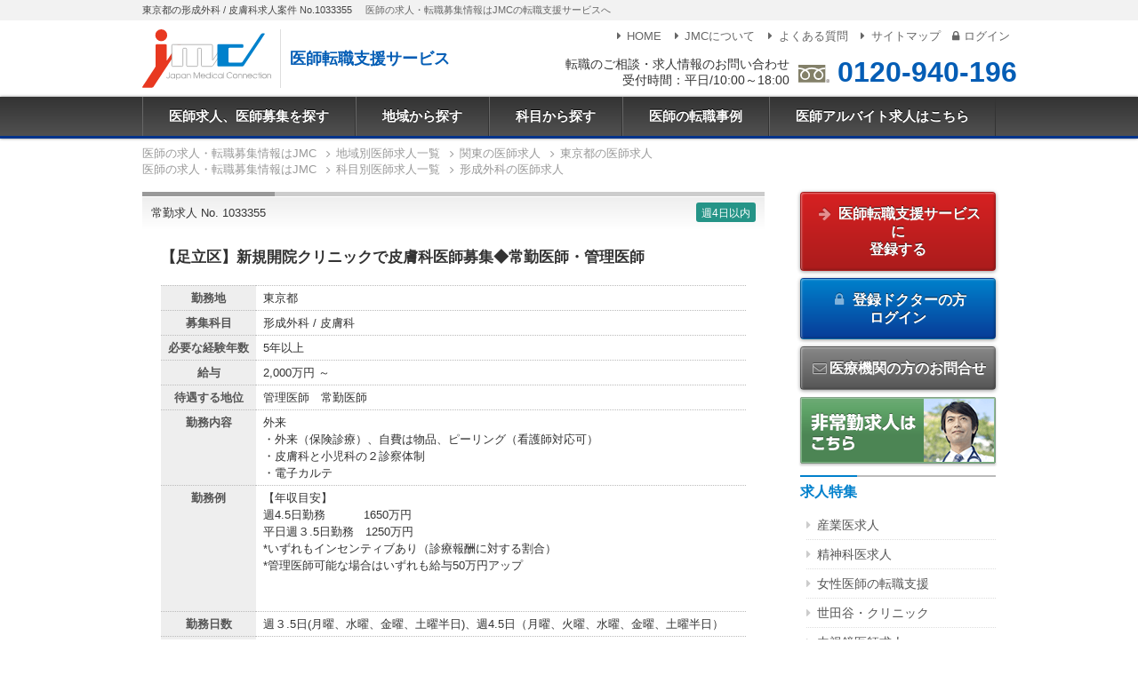

--- FILE ---
content_type: text/html; charset=UTF-8
request_url: https://dr-ar-navi.jp/job/id:1033355
body_size: 51822
content:
<!doctype html>
<html lang="ja">

<head prefix="og: http://ogp.me/ns# fb: http://ogp.me/ns/fb# article: http://ogp.me/ns/article#">
  <meta charset="utf-8">
  <meta name="viewport" content="width=device-width,initial-scale=1.0">
  <title>【足立区】新規開院クリニックで皮膚科医師募集◆常勤医師・管理医師 医師求人・募集No.1033355｜医師求人・転職・募集ならJMC</title>
  <meta name="description" content="求人募集案件詳細。【足立区】新規開院クリニックで皮膚科医師募集◆常勤医師・管理医師|1033355|外来・外来(保険診療)、自費は物品、ピーリング(看護師対応可)・皮膚科と小児科の2診察体制・電子カルテ">
  <meta property="og:locale" content="ja_JP">
  <meta property="og:title" content="【足立区】新規開院クリニックで皮膚科医師募集◆常勤医師・管理医師 医師求人・募集No.1033355｜医師求人・転職・募集ならJMC">
  <meta property="og:description" content="求人募集案件詳細。【足立区】新規開院クリニックで皮膚科医師募集◆常勤医師・管理医師|1033355|外来・外来(保険診療)、自費は物品、ピーリング(看護師対応可)・皮膚科と小児科の2診察体制・電子カルテ">
  <meta property="og:type" content="article">
  <meta property="og:url" content="https://dr-ar-navi.jp/job/id:1033355">
  <meta property="og:image" content="https://dr-ar-navi.jp/img/ogp.png">
  <meta property="og:site_name" content="医師求人、医師募集のJMC 医師転職支援サービス">
  <link rel="stylesheet" href="/css/style.css?240920">
  <script>
    window.dataLayer = window.dataLayer || [];
    
      dataLayer.push({
      
      'PageType': 'Productpage',
      'HashedEmail': '',
      'ProductID': '1033355',
      'job_id': '1033355',
      'job_pagetype': 'offerdetail',
      'job_totalvalue': '',
      'job_locid': ''
      
      })
    
  </script>
  <script src="/js/jquery.min.js"></script>
<script src="/js/common.js"></script>
<script src="/js/gtag.js"></script></head>

<body>
  <noscript><iframe src="https://www.googletagmanager.com/ns.html?id=GTM-KTHNLJ" height="0" width="0" style="display:none;visibility:hidden"></iframe></noscript>
<script>
  
    (function(d,u){var b=d.getElementsByTagName("script")[0],j=d.createElement("script");j.async=true;j.src=u;b.parentNode.insertBefore(j,b);})(document,"//img.ak.impact-ad.jp/ut/90bc0f5e42b09d72_4412.js");
  
</script>
<noscript><iframe src="//nspt.unitag.jp/90bc0f5e42b09d72_4412.php" width="0" height="0" frameborder="0"></iframe></noscript>
  <div class="l-root">
    <div class="c-tagline">
      <div class="l-inner">
        <h1 class="c-tagline__header">東京都の形成外科 / 皮膚科求人案件 No.1033355</h1>
        <p class="c-tagline__txt">医師の求人・転職募集情報はJMCの転職支援サービスへ</p>
      </div>
    </div>

    <header class="p-header">
  <div class="l-inner">
    <div class="p-header__logo">
      <a href="/" class="p-header__logo-img">
        <img src="/img/shared/logo.svg" alt="JMC - Japan Medical Connection">
      </a>
      <span class="p-header__logo-txt">医師転職支援サービス</span>
    </div>

    <div class="p-header__tel">
      <div class="p-header__tel-txt">
        転職のご相談・求人情報のお問い合わせ<br>受付時間：平日/10:00～18:00
      </div>
      <div class="p-header__tel-num">
        <img src="/img/shared/freedial.svg" alt="freedial">
        <a href="tel:0120-940-196">0120-940-196</a>
      </div>
    </div>

    <nav class="p-header__submenu">
      <ul class="c-submenu">
        <li class="c-submenu__item"><a href="/"><i class="i-right-dir"></i>HOME</a></li>
        <li class="c-submenu__item"><a href="/pages/corporate"><i class="i-right-dir"></i>JMCについて</a></li>
        <li class="c-submenu__item"><a href="/pages/faq"><i class="i-right-dir"></i>よくある質問</a></li>
        <li class="c-submenu__item"><a href="/pages/sitemap"><i class="i-right-dir"></i>サイトマップ</a></li>
                <li class="c-submenu__item"><a href="/login?fwdURL=__job__id:1033355"><i class="i-lock"></i>ログイン</a></li>
              </ul>
    </nav>
  </div>

  <div class="p-header__trigger c-trigger js-trigger" aria-hidden="true">
    <div>
      <span></span>
      <span></span>
      <span></span>
    </div>
    <div class="c-trigger__txt">MENU</div>
  </div>

</header>    <nav class="p-menu js-mainmenu">

  <ul class="p-menu__list">
    <li class="p-menu__item"><a href="/">医師求人、医師募集を探す</a></li>
    <li class="p-menu__item js-menu"><a href="/list/area/">地域から探す</a>

      <div class="p-menu__panel js-panel">
        <div class="c-panel">
          <div class="grid-noBottom">

            <dl class="col c-panel__list">
              <dt><a href="/list/area:tokyo/">東京都</a></dt>
              <dd><a href="/list/area:chiyoda/">千代田区</a></dd>
              <dd><a href="/list/area:chuo/">中央区</a></dd>
              <dd><a href="/list/area:minato/">港区</a></dd>
              <dd><a href="/list/area:shinjuku/">新宿区</a></dd>
              <dd><a href="/list/area:shibuya/">渋谷区</a></dd>
              <dd><a href="/list/area:shinagawa/">品川区</a></dd>
              <dd><a href="/list/area:meguro/">目黒区</a></dd>
              <dd><a href="/list/area:ota/">大田区</a></dd>
              <dd><a href="/list/area:setagaya/">世田谷区</a></dd>
              <dd><a href="/list/area:nakano/">中野区</a></dd>
              <dd><a href="/list/area:suginami/">杉並区</a></dd>
              <dd><a href="/list/area:bunkyo/">文京区</a></dd>
              <dd><a href="/list/area:taito/">台東区</a></dd>
              <dd><a href="/list/area:toshima/">豊島区</a></dd>
              <dd><a href="/list/area:kita/">北区</a></dd>
              <dd><a href="/list/area:itabashi/">板橋区</a></dd>
              <dd><a href="/list/area:nerima/">練馬区</a></dd>
              <dd><a href="/list/area:sumidajoto/">墨田区</a></dd>
              <dd><a href="/list/area:koto/">江東区</a></dd>
              <dd><a href="/list/area:arakawa/">荒川区</a></dd>
              <dd><a href="/list/area:adachi/">足立区</a></dd>
              <dd><a href="/list/area:katsushika/">葛飾区</a></dd>
              <dd><a href="/list/area:edogawa/">江戸川区</a></dd>
              <dt><a href="/list/area:kanto/">関東</a></dt>
              <dd><a href="/list/area:kanagawa/">神奈川県</a></dd>
              <dd><a href="/list/area:yokohama/">横浜</a></dd>
              <dd><a href="/list/area:saitama/">埼玉県</a></dd>
              <dd><a href="/list/area:chiba/">千葉県</a></dd>
              <dd><a href="/list/area:ibaraki/">茨城県</a></dd>
              <dd><a href="/list/area:tochigi/">栃木県</a></dd>
              <dd><a href="/list/area:gunma/">群馬県</a></dd>
            </dl>

            <dl class="col c-panel__list">
              <dt><a href="/list/area:kansai/">関西</a></dt>
              <dd><a href="/list/area:osaka/">大阪府</a></dd>
              <dd><a href="/list/area:hyogo/">兵庫県</a></dd>
              <dd><a href="/list/area:kobe/">神戸</a></dd>
              <dd><a href="/list/area:kyoto/">京都府</a></dd>
              <dd><a href="/list/area:nara/">奈良県</a></dd>
              <dd><a href="/list/area:shiga/">滋賀県</a></dd>
              <dd><a href="/list/area:wakayama/">和歌山県</a></dd>
              <dt><a href="/list/area:tokai/">東海</a></dt>
              <dd><a href="/list/area:aichi/">愛知県</a></dd>
              <dd><a href="/list/area:nagoya/">名古屋</a></dd>
              <dd><a href="/list/area:gifu/">岐阜県</a></dd>
              <dd><a href="/list/area:mie/">三重県</a></dd>
              <dd><a href="/list/area:shizuoka">静岡県</a></dd>
              <dt><a href="/list/area:kyushu/">九州</a></dt>
              <dd><a href="/list/area:fukuoka/">福岡県</a></dd>
              <dd><a href="/list/area:saga/">佐賀県</a></dd>
              <dd><a href="/list/area:nagasaki/">長崎県</a></dd>
              <dd><a href="/list/area:kumamoto/">熊本県</a></dd>
              <dd><a href="/list/area:oita/">大分県</a></dd>
              <dd><a href="/list/area:miyazaki/">宮崎県</a></dd>
              <dd><a href="/list/area:kagoshima/">鹿児島県</a></dd>
            </dl>

            <dl class="col c-panel__list">
              <dt><a href="/list/area:hokkaido/">北海道</a></dt>
              <dd><a href="/list/area:sapporo/">札幌</a></dd>
              <dd><a href="/list/area:douou/">道央(札幌以外)</a></dd>
              <dd><a href="/list/area:douhoku/">道北</a></dd>
              <dd><a href="/list/area:doutou/">道東</a></dd>
              <dd><a href="/list/area:dounan/">道南</a></dd>
              <dt><a href="/list/area:tohoku/">東北</a></dt>
              <dd><a href="/list/area:aomori/">青森県</a></dd>
              <dd><a href="/list/area:iwate/">岩手県</a></dd>
              <dd><a href="/list/area:miyagi/">宮城県</a></dd>
              <dd><a href="/list/area:akita/">秋田県</a></dd>
              <dd><a href="/list/area:yamagata/">山形県</a></dd>
              <dd><a href="/list/area:fukushima/">福島県</a></dd>
              <dt><a href="/list/area:koshinetsu/">甲信越</a></dt>
              <dd><a href="/list/area:nagano/">長野県</a></dd>
              <dd><a href="/list/area:niigata/">新潟県</a></dd>
              <dd><a href="/list/area:yamanashi/">山梨県</a></dd>
              <dt><a href="/list/area:hokuriku/">北陸</a></dt>
              <dd><a href="/list/area:fukui/">福井県</a></dd>
              <dd><a href="/list/area:ishikawa/">石川県</a></dd>
              <dd><a href="/list/area:toyama/">富山県</a></dd>
            </dl>

            <dl class="col c-panel__list">
              <dt><a href="/list/area:chugoku/">中国</a></dt>
              <dd><a href="/list/area:okayama/">岡山県</a></dd>
              <dd><a href="/list/area:hiroshima/">広島県</a></dd>
              <dd><a href="/list/area:tottori/">鳥取県</a></dd>
              <dd><a href="/list/area:shimane/">島根県</a></dd>
              <dd><a href="/list/area:yamaguchi/">山口県</a></dd>
              <dt><a href="/list/area:shikoku/">四国</a></dt>
              <dd><a href="/list/area:tokushima/">徳島県</a></dd>
              <dd><a href="/list/area:kagawa/">香川県</a></dd>
              <dd><a href="/list/area:ehime/">愛媛県</a></dd>
              <dd><a href="/list/area:kochi/">高知県</a></dd>
              <dt><a href="/list/area:okinawa/">沖縄</a></dt>
            </dl>

          </div>
        </div>

      </div>

    </li>
    <li class="p-menu__item js-menu"><a href="/list/kamoku/">科目から探す</a>

      <div class="p-menu__panel js-panel">
        <div class="c-panel">
          <div class="grid-noBottom">
            <dl class="col c-panel__list">
              <dt><a href="/list/kamoku:100/">内科系</a></dt>
              <dd><a href="/list/kamoku:101/">一般内科</a></dd>
              <dd><a href="/list/kamoku:104/">消化器内科</a></dd>
              <dd><a href="/list/kamoku:102/">循環器内科</a></dd>
              <dd><a href="/list/kamoku:103/">呼吸器内科</a></dd>
              <dd><a href="/list/kamoku:109/">血液内科</a></dd>
              <dd><a href="/list/kamoku:105/">神経内科</a></dd>
              <dd><a href="/list/kamoku:106/">腎臓内科</a></dd>
              <dd><a href="/list/kamoku:108/">内分泌・糖尿病・代謝内科</a></dd>
              <dd><a href="/list/kamoku:110/">老人内科</a></dd>
              <dd><a href="/list/kamoku:111/">リウマチ・膠原病内科</a></dd>
              <dd><a href="/list/kamoku:107/">心療内科</a></dd>
            </dl>

            <dl class="col c-panel__list">
              <dt><a href="/list/kamoku:200/">外科系</a></dt>
              <dd><a href="/list/kamoku:201/">一般外科</a></dd>
              <dd><a href="/list/kamoku:204/">消化器外科</a></dd>
              <dd><a href="/list/kamoku:202/">心臓血管外科</a></dd>
              <dd><a href="/list/kamoku:210/">呼吸器外科</a></dd>
              <dd><a href="/list/kamoku:203/">脳神経外科</a></dd>
              <dd><a href="/list/kamoku:206/">整形外科</a></dd>
              <dd><a href="/list/kamoku:302/">産婦人科</a></dd>
              <dd><a href="/list/kamoku:303/">婦人科</a></dd>
              <dd><a href="/list/kamoku:208/">形成外科</a></dd>
              <dd><a href="/list/kamoku:205/">乳腺外科</a></dd>
              <dd><a href="/list/kamoku:307/">泌尿器科</a></dd>
              <dd><a href="/list/kamoku:209/">美容外科</a></dd>
            </dl>

            <dl class="col c-panel__list">
              <dt>その他</dt>
              <dd><a href="/list/kamoku:316/">救急科</a></dd>
              <dd><a href="/list/kamoku:301/">小児科</a></dd>
              <dd><a href="/list/kamoku:304/">眼科</a></dd>
              <dd><a href="/list/kamoku:305/">皮膚科</a></dd>
              <dd><a href="/list/kamoku:306/">耳鼻咽喉科</a></dd>
              <dd><a href="/list/kamoku:308/">透析科</a></dd>
              <dd><a href="/list/kamoku:207/">リハビリテーション科</a></dd>
              <dd><a href="/list/kamoku:310/">麻酔科</a></dd>
              <dd><a href="/list/kamoku:311/">放射線科</a></dd>
              <dd><a href="/list/kamoku:309/">精神科</a></dd>
              <dd><a href="/list/kamoku:312/">健診・人間ドック</a></dd>
              <dd><a href="/list/kamoku:313/">訪問診療</a></dd>
              <dd><a href="/list/kamoku:314/">産業医</a></dd>
              <dd><a href="/list/kamoku:317/">病理科</a></dd>
              <dd><a href="/list/kamoku:318/">美容皮膚科</a></dd>
              <dd><a href="/list/kamoku:319/">緩和ケア科</a></dd>
              <dd><a href="/list/kamoku:320/">総合診療科</a></dd>
              <dd><a href="/list/kamoku:321/">その他</a></dd>
            </dl>
          </div>
        </div>
      </div>
    </li>
    <li class="p-menu__item"><a href="/pages/consultant">医師の転職事例</a></li>
    <li class="p-menu__item"><a href="https://mconnection.jp">医師アルバイト求人はこちら</a></li>
  </ul>
</nav>

<!-- スマホメニュー -->
<nav class="p-menu-sp js-menu-sp">
  <ul class="p-menu-sp__list">
    <li class="p-menu-sp__item"><a href="/">HOME</a></li>
    <li class="p-menu-sp__item"><a href="/list/area/">地域から探す</a></li>
    <li class="p-menu-sp__item"><a href="/list/kamoku/">科目から探す</a></li>
    <li class="p-menu-sp__item"><a href="/pages/consultant">医師の転職事例</a></li>
    <li class="p-menu-sp__item"><a href="/pages/corporate">JMCについて</a></li>
    <li class="p-menu-sp__item"><a href="/pages/faq">よくある質問</a></li>
    <li class="p-menu-sp__item"><a href="/pages/sitemap">サイトマップ</a></li>
        <li class="p-menu-sp__item"><a href="/register">医師転職支援サービスに登録する</a></li>
    <li class="p-menu-sp__item"><a href="/login?fwdURL=__job__id:1033355"><i class="i-lock"></i>ログイン</a></li>
        <li class="p-menu-sp__item"><a href="https://mconnection.jp">医師アルバイト求人はこちら</a></li>
  </ul>

  <ul class="c-submenu-sp">
  </ul>

</nav>
        <div class="l-breadcrumb">
  <nav>

            
    <ol class="c-breadcrumb" itemscope itemtype="https://schema.org/BreadcrumbList">
      <li itemprop="itemListElement" itemscope itemtype="https://schema.org/ListItem">
        <a itemprop="item" href="https://dr-ar-navi.jp/">
          <span itemprop="name">医師の求人・転職募集情報はJMC</span>
        </a>
        <meta itemprop="position" content="1">
      </li>
      <li itemprop="itemListElement" itemscope itemtype="https://schema.org/ListItem">
        <a itemprop="item" href="https://dr-ar-navi.jp/list/area/">
          <span itemprop="name">地域別医師求人一覧</span>
        </a>
        <meta itemprop="position" content="2">
      </li>
            <li itemprop="itemListElement" itemscope itemtype="https://schema.org/ListItem">
        <a itemprop="item" href="https://dr-ar-navi.jp/list/area:kanto/">
          <span itemprop="name">関東の医師求人</span>
        </a>
        <meta itemprop="position" content="3">
      </li>
                  <li itemprop="itemListElement" itemscope itemtype="https://schema.org/ListItem">
        <a itemprop="item" href="https://dr-ar-navi.jp/list/area:tokyo/">
          <span itemprop="name">東京都の医師求人</span>
        </a>
        <meta itemprop="position" content="4">
      </li>
          </ol>


             <ol class="c-breadcrumb" itemscope itemtype="https://schema.org/BreadcrumbList">
      <li itemprop="itemListElement" itemscope itemtype="https://schema.org/ListItem">
        <a itemprop="item" href="https://dr-ar-navi.jp/">
          <span itemprop="name">医師の求人・転職募集情報はJMC</span>
        </a>
        <meta itemprop="position" content="1">
      </li>
      <li itemprop="itemListElement" itemscope itemtype="https://schema.org/ListItem">
        <a itemprop="item" href="https://dr-ar-navi.jp/list/kamoku/">
          <span itemprop="name">科目別医師求人一覧</span>
        </a>
        <meta itemprop="position" content="2">
      </li>
      <li itemprop="itemListElement" itemscope itemtype="https://schema.org/ListItem">
        <a itemprop="item" href="https://dr-ar-navi.jp/list/kamoku:208/">
          <span itemprop="name">形成外科の医師求人</span>
        </a>
        <meta itemprop="position" content="3">
      </li>
      </ol>
                            </nav>
</div>
    <div class="l-main l-inner">

      <article class="l-article">

                  
          
          <section class="result-item">

            <section class="result-item__header">
              <div class="result-item__header-no ">
                常勤求人 No. 1033355
              </div>

              <div class="result-item__jobicon">
                <ul class="c-jobicon">
                                                                                                            <li class="c-jobicon__item c-jobicon__item--68">週4日以内</li>                </ul>
              </div>
            </section>

                        <h1 class="result-item__catch">
                              【足立区】新規開院クリニックで皮膚科医師募集◆常勤医師・管理医師
                          </h1>

            <table class="resultDetail">

                              <tr>
                  <th>勤務地</th>
                  <td>東京都</td>
                </tr>
              
                                            
                              <tr>
                  <th>募集科目</th>
                  <td>形成外科 / 皮膚科</td>
                </tr>
              
              
                              <tr>
                  <th>必要な経験年数</th>
                  <td>5年以上</td>
                </tr>
              
                              <tr>
                  <th>給与</th>
                  <td>                      2,000万円
                                        ～
                                                          </td>
                </tr>
              
                              <tr>
                  <th>待遇する地位</th>
                  <td>管理医師　常勤医師</td>
                </tr>
              
              
                              <tr>
                  <th>勤務内容</th>
                  <td>外来<br />
・外来（保険診療）、自費は物品、ピーリング（看護師対応可）<br />
・皮膚科と小児科の２診察体制<br />
・電子カルテ
                  </td>
                </tr>
              
                              <tr>
                  <th>勤務例</th>
                  <td>【年収目安】<br />
週4.5日勤務　　　 1650万円 　<br />
平日週３.5日勤務　1250万円 <br />
*いずれもインセンティブあり（診療報酬に対する割合）　<br />
*管理医師可能な場合はいずれも給与50万円アップ<br />
<br />
<br />
</td>
                </tr>
              
                              <tr>
                  <th>勤務日数</th>
                  <td>
                    週３.5日(月曜、水曜、金曜、土曜半日)、週4.5日（月曜、火曜、水曜、金曜、土曜半日）　
                  </td>
                </tr>
              
              
                              <tr>
                  <th>勤務時間</th>
                  <td>
                    午前09:10～12:40(月～土曜)　<br />
午後14:00～18:00（午後は平日のみ）<br />
＊祝日休み
                  </td>
                </tr>
              
              
              
                              <tr>
                  <th>休日・休暇</th>
                  <td>
                    祝日                  </td>
                </tr>
              
              
                              <tr>
                  <th>交通費</th>
                  <td>・公共交通機関の場合　特急代、新幹線代を除く実費支給 　・車の場合　駐車場代、ガソリン代支給（高速代支給なし）</td>
                </tr>
              
              
                              <tr>
                  <th>特記事項</th>
                  <td>就任時期：応相談<br />
電子カルテ</td>
                </tr>
                          </table>

            
            <h2 class="detail-hospital">医療機関情報</h2>

            <table class="resultDetail">

              
                              <tr>
                  <th>所在地</th>
                  <td>
                    <div class="resultDetail__login">
                      <a href="#outline">ログインするとご覧いただけます</a>
                    </div>
                  </td>
                </tr>
              
              
              
                              <tr>
                  <th>主な医療設備</th>
                  <td>顕微鏡、液体窒素、手術機器一式、ダーモスコピー、超音波など</td>
                </tr>
              
              
                          </table>

                        <ul class="c-tag">
                                                <li><a href="/list/area:tokyo/">東京都の医師求人</a></li>
                                                                <li><a href="/list/area:kanto/">関東の医師求人</a></li>
                                                                <li><a href="/list/kamoku:208/">形成外科の医師求人</a></li>
                                  <li><a href="/list/kamoku:305/">皮膚科の医師求人</a></li>
                                                                <li><a href="/list/kodawari:68/">週4日以内の医師求人</a></li>
                                          </ul>

          </section>

          <div class="outline-info" id="outline">

            <div class="outline-info__caution">
              <i class="i-attention-circled"></i>
              上記求人情報は一部のみ表示しております。<br>無料登録をしていただくことで、詳細な情報をご覧いただけます。
            </div>

            
            <div class="outline-tab outline-tab--non-user">

              <h3 class="outline-tab__header outline-tab__header--non-user">未登録の方</h3>
              <div class="outline-tab__content">
                <p class="txt-c">無料登録をしますと、求人の詳細な情報、非公開求人をご覧いただくことができます。</p>
                <div>
                  <a href="/register?jobid=1033355" class="btn-register btn-large">
                    ご登録はこちら（無料）<i class="i-right-open"></i>
                  </a>
                </div>

                <p class="txt-c mt3">また、未登録の方でもお問い合わせが可能です。</p>

                <div class="outline-contact" id="contact">

  <h3 class="outline-contact__subheader">この求人に問い合わせる</h3>

  <script src="/js/garlic.min.js"></script>
  <form method="post" action="/contact/job" id="myForm" data-persist="garlic" data-destroy="false">

    <dl class="c-form__layout">
      <dt>氏名 <span class="c-mark__required">必須</span></dt>
      <dd><input name="name_s" type="text" autocomplete="name" class="sizeM"></dd>
    </dl>

    <dl class="c-form__layout">
      <dt>性別 <span class="c-mark__required">必須</span></dt>
      <dd>
        <input type="hidden" name="sex_s" value="none">
        <span class="radio">
          <label for="sex1"><input type="radio" name="sex_s" id="sex1" value="男性">男性</label>
          <label for="sex2"><input type="radio" name="sex_s" id="sex2" value="女性">女性</label>
        </span>
        <span class="form-error" for="sex_s"></span>
      </dd>
    </dl>

    <dl class="c-form__layout">
      <dt>卒年 <span class="c-mark__required">必須</span></dt>
      <dd>
        <select name="license_Year_s" onchange="wareki('year', 'wareki')" id="year">
          <option selected="selected" value="">
          <option>1940</option>
          <option>1941</option>
          <option>1942</option>
          <option>1943</option>
          <option>1944</option>
          <option>1945</option>
          <option>1946</option>
          <option>1947</option>
          <option>1948</option>
          <option>1949</option>
          <option>1950</option>
          <option>1951</option>
          <option>1952</option>
          <option>1953</option>
          <option>1954</option>
          <option>1955</option>
          <option>1956</option>
          <option>1957</option>
          <option>1958</option>
          <option>1959</option>
          <option>1960</option>
          <option>1961</option>
          <option>1962</option>
          <option>1963</option>
          <option>1964</option>
          <option>1965</option>
          <option>1966</option>
          <option>1967</option>
          <option>1968</option>
          <option>1969</option>
          <option>1970</option>
          <option>1971</option>
          <option>1972</option>
          <option>1973</option>
          <option>1974</option>
          <option>1975</option>
          <option>1976</option>
          <option>1977</option>
          <option>1978</option>
          <option>1979</option>
          <option>1980</option>
          <option>1981</option>
          <option>1982</option>
          <option>1983</option>
          <option>1984</option>
          <option>1985</option>
          <option>1986</option>
          <option>1987</option>
          <option>1988</option>
          <option>1989</option>
          <option>1990</option>
          <option>1991</option>
          <option>1992</option>
          <option>1993</option>
          <option>1994</option>
          <option>1995</option>
          <option>1996</option>
          <option>1997</option>
          <option>1998</option>
          <option>1999</option>
          <option>2000</option>
          <option>2001</option>
          <option>2002</option>
          <option>2003</option>
          <option>2004</option>
          <option>2005</option>
          <option>2006</option>
          <option>2007</option>
          <option>2008</option>
          <option>2009</option>
          <option>2010</option>
          <option>2011</option>
          <option>2012</option>
          <option>2013</option>
          <option>2014</option>
          <option>2015</option>
          <option>2016</option>
          <option>2017</option>
          <option>2018</option>
          <option>2019</option>
          <option>2020</option>
          <option>2021</option>
          <option>2022</option>
          <option>2023</option>
          <option>2024</option>
          <option>2025</option>
          <option>2026</option>
          <option>2027</option>
          <option>2028</option>
          <option>2029</option>
          <option>2030</option>
          <option>2031</option>
          <option>2032</option>
          <option>2033</option>
          <option>2034</option>
          <option>2035</option>
          <option>2036</option>
          <option>2037</option>
          <option>2038</option>
          <option>2039</option>
          <option>2040</option>
        </select> 年
        <span id="wareki"></span>
        <span class="form-error" for="license_Year_s"></span>
      </dd>
    </dl>

    <dl class="c-form__layout">
      <dt>メールアドレス <span class="c-mark__required">必須</span></dt>
      <dd><input name="email_s" type="email" autocomplete="email" class="sizeM"></dd>
    </dl>

    <dl class="c-form__layout">
      <dt>電話番号 <span class="c-mark__required">必須</span></dt>
      <dd><input name="tel_s" type="tel" autocomplete="tel" pattern="[\d\-]*" class="sizeM"></dd>
    </dl>

    <dl class="c-form__layout">
      <dt>専門科目 <span class="c-mark__optional">任意</span></dt>
      <dd><input name="subject" type="text" class="sizeM"></dd>
    </dl>

    <dl class="c-form__layout">
      <dt>
        <th>問い合わせ内容 <span class="c-mark__optional">任意</span></th>
      </dt>
      <dd><textarea name="message" cols="40" rows="5" class="textarea-l"></textarea></dd>
    </dl>

    <input type="hidden" name="jobid" value="1033355">
    <input type="hidden" name="transactionId" value="260122-57498179">
    <input type="hidden" name="mode" value="CONFIRM">
    <div class="txt-c">
      <button type="submit" class="btn-sub btn-noblock">
        送信内容の確認をする<i class="i-right-open"></i>
      </button>
    </div>

  </form>

</div>
              </div>
            </div>

            
            <div class="outline-tab outline-tab--user">
              <h3 class="outline-tab__header outline-tab__header--user">登録済の方</h3>

              <div class="outline-tab__content">
                <p class="txt-c">既に登録が完了しているドクターは、こちらからログインしてください。<br>詳細な情報をご覧いただくことができます。</p>
                <div>
                  <a href="/login?fwdURL=__job__id:1033355" class="btn-submit btn-large">
                    <i class="i-lock"></i> 登録済みの方 ログイン <i class="i-right-open"></i>
                  </a>
                </div>
              </div>
            </div>
          </div>

          <div class="mb5">
            <div><img src="/img/outline_promo/catch.jpg" alt="医師の転職はJMCにお任せください"></div>
            <div class="c-promo">
              <div class="c-promo__catch">登録者限定の非公開求人が多数あります。</div>
              <div class="cf">
                <img src="/img/outline_promo/graph.png" alt="求人案件の8割が非公開求人です。" class="c-promo__img">
                <p>JMCに寄せられる求人のうち、8割が非公開求人となっています。医療機関や企業が公にしたくないポジションを募集する場合や緊急性を要する場合、求人サイト上では募集せず、専任のエージェントに依頼するケースが多くなっています。その際、採用担当者は、信頼のおけるエージェントに全てを任せます。</p>
                <p>医療機関や企業とのパイプが太いエージェントには希少な情報が多く流れてきます。JMCに非公開求人が多い理由は、エージェント達が採用担当者から信頼されている証といえます。</p>
                <p>また、美味しい求人情報は、エージェントが気にしている医師に真っ先に流れます。そのため、日頃から特定のエージェントとつながりを持っておくことが重要です。是非、これを機会にJMCのエージェントとコミュニケーションをとってみてください。</p>
              </div>
            </div>
          </div>

        
      </article>

      <aside class="l-aside p-aside">

      <section>
      <div class="c-aside-btn">
        <a href="/register?jobid=1033355" class="btn-register">
          <i class="i-right-big"></i>
          医師転職支援サービスに<br>登録する
        </a>
      </div>
      <div class="c-aside-btn">
        <a href="/login?fwdURL=__job__id:1033355" class="btn-submit">
          <i class="i-lock"></i>
          登録ドクターの方<br>ログイン
        </a>
      </div>
    </section>

  
      <div class="c-aside-btn">
      <a href="/inquiry/medical/" class="btn-sub"><i class="i-mail"></i>医療機関の方のお問合せ</a>
    </div>
    <div class="c-aside-btn txt-c">
    <a href="https://mconnection.jp/"><img src="/img/sidecol/btn_parttime.png" alt="非常勤求人はこちら" class="c-imglink"></a>
  </div>

  <section class="c-sidelink">
    <h2 class="c-sidelink__header"><span>求人特集</span></h2>
    <ul class="c-sidelink__list">
      <li><a href="/special/occupational">産業医求人</a></li>
      <li><a href="/special/psychiatry">精神科医求人</a></li>
      <li><a href="/special/women">女性医師の転職支援</a></li>
      <li><a href="/special/setagaya">世田谷・クリニック</a></li>
      <li><a href="/special/endoscope">内視鏡医師求人</a></li>
      <li><a href="/special/beauty">美容医療求人</a></li>
      <li><a href="/list/kamoku:308/">透析求人</a></li>
      <li><a href="/list/kamoku:313/">在宅医療求人</a></li>
      <li><a href="/list/kamoku:206/">整形外科求人</a></li>
    </ul>
  </section>

  <section class="c-sidelink">
    <h2 class="c-sidelink__header"><span>転職事例</span></h2>
    <ul class="c-sidelink__list">
      <li><a href="/pages/consultant">コンサルタント手記</a></li>
    </ul>
  </section>

  <section class="c-sidelink">
    <h2 class="c-sidelink__header"><span>コラム</span></h2>
    <ul class="c-sidelink__list">
      <li><a href="/pages/howtoleave">医局の辞め方</a></li>
      <li><a href="/pages/women">女性医師の本音トーク座談会</a></li>
    </ul>
  </section>

  <section class="p-aside__banner">
    <div class="c-aside-btn">
      <a href="/pages/column_tax"><img src="/img/sidecol/btn_column_tax.png" alt="税理士が答える医師と税金について" class="c-imglink"></a>
    </div>
    <div class="c-aside-btn">
      <a href="/pages/column_insurance"><img src="/img/sidecol/btn_column_insurance.png" alt="社労士が答える職場のお悩みサポート" class="c-imglink"></a>
    </div>
    <div class="c-aside-btn">
      <a href="/pages/bloghome"><img src="/img/sidecol/btn_blog.png" alt="スタッフブログ" class="c-imglink"></a>
    </div>
    <div class="c-aside-btn">
      <a href="/pages/certified"><img src="/img/sidecol/btn_certified.png" srcset="/img/sidecol/btn_certified@2x.png 2x" alt="医療分野の適正認定事業者として認定を受けています" class="c-imglink-noshadow"></a>
    </div>

  </section>

  <section class="p-aside__contact c-sidecontact">

    <h2 class="c-sidecontact__header">
      転職のご相談・<br>求人情報のお問い合わせ
    </h2>
    <div class="c-sidecontact__tel">
      <a href="tel:0120-940-196">0120-940-196</a>
    </div>
    <div class="c-sidecontact__tel-info">受付時間：平日/10:00～18:00</div>

    <div class="c-sidecontact__form">
      <a href="/pages/inquiry" class="btn-submit"><i class="i-mail"></i> お問合せフォーム</a>
    </div>
  </section>

</aside>
    </div>
  </div>
  <footer class="l-footer p-footer">

  <div class="p-footer__navi">

    <div class="c-footernavi">
      <div class="l-inner">

        <h2 class="c-footernavi__header">勤務地域から医師転職求人を探す</h2>
        <div class="grid-4_sm-2">
          <dl class="col c-footernavi__list">
            <dt><a href="/list/area:tokyo/">東京都</a></dt>
            <dd><a href="/list/area:chiyoda/">千代田区</a></dd>
            <dd><a href="/list/area:chuo/">中央区</a></dd>
            <dd><a href="/list/area:minato/">港区</a></dd>
            <dd><a href="/list/area:shinjuku/">新宿区</a></dd>
            <dd><a href="/list/area:shibuya/">渋谷区</a></dd>
            <dd><a href="/list/area:shinagawa/">品川区</a></dd>
            <dd><a href="/list/area:meguro/">目黒区</a></dd>
            <dd><a href="/list/area:ota/">大田区</a></dd>
            <dd><a href="/list/area:setagaya/">世田谷区</a></dd>
            <dd><a href="/list/area:nakano/">中野区</a></dd>
            <dd><a href="/list/area:suginami/">杉並区</a></dd>
            <dd><a href="/list/area:bunkyo/">文京区</a></dd>
            <dd><a href="/list/area:taito/">台東区</a></dd>
            <dd><a href="/list/area:toshima/">豊島区</a></dd>
            <dd><a href="/list/area:kita/">北区</a></dd>
            <dd><a href="/list/area:itabashi/">板橋区</a></dd>
            <dd><a href="/list/area:nerima/">練馬区</a></dd>
            <dd><a href="/list/area:sumidajoto/">墨田区</a></dd>
            <dd><a href="/list/area:koto/">江東区</a></dd>
            <dd><a href="/list/area:arakawa/">荒川区</a></dd>
            <dd><a href="/list/area:adachi/">足立区</a></dd>
            <dd><a href="/list/area:katsushika/">葛飾区</a></dd>
            <dd><a href="/list/area:edogawa/">江戸川区</a></dd>
            <dt><a href="/list/area:kanto/">関東</a></dt>
            <dd><a href="/list/area:kanagawa/">神奈川県</a></dd>
            <dd><a href="/list/area:yokohama/">横浜</a></dd>
            <dd><a href="/list/area:saitama/">埼玉県</a></dd>
            <dd><a href="/list/area:chiba/">千葉県</a></dd>
            <dd><a href="/list/area:ibaraki/">茨城県</a></dd>
            <dd><a href="/list/area:tochigi/">栃木県</a></dd>
            <dd><a href="/list/area:gunma/">群馬県</a></dd>
          </dl>

          <dl class="col c-footernavi__list">
            <dt><a href="/list/area:kansai/">関西</a></dt>
            <dd><a href="/list/area:osaka/">大阪府</a></dd>
            <dd><a href="/list/area:hyogo/">兵庫県</a></dd>
            <dd><a href="/list/area:kobe/">神戸</a></dd>
            <dd><a href="/list/area:kyoto/">京都府</a></dd>
            <dd><a href="/list/area:nara/">奈良県</a></dd>
            <dd><a href="/list/area:shiga/">滋賀県</a></dd>
            <dd><a href="/list/area:wakayama/">和歌山県</a></dd>
            <dt><a href="/list/area:tokai/">東海</a></dt>
            <dd><a href="/list/area:aichi/">愛知県</a></dd>
            <dd><a href="/list/area:nagoya/">名古屋</a></dd>
            <dd><a href="/list/area:gifu/">岐阜県</a></dd>
            <dd><a href="/list/area:mie/">三重県</a></dd>
            <dd><a href="/list/area:shizuoka">静岡県</a></dd>
            <dt><a href="/list/area:kyushu/">九州</a></dt>
            <dd><a href="/list/area:fukuoka/">福岡県</a></dd>
            <dd><a href="/list/area:saga/">佐賀県</a></dd>
            <dd><a href="/list/area:nagasaki/">長崎県</a></dd>
            <dd><a href="/list/area:kumamoto/">熊本県</a></dd>
            <dd><a href="/list/area:oita/">大分県</a></dd>
            <dd><a href="/list/area:miyazaki/">宮崎県</a></dd>
            <dd><a href="/list/area:kagoshima/">鹿児島県</a></dd>
          </dl>

          <dl class="col c-footernavi__list">
            <dt><a href="/list/area:hokkaido/">北海道</a></dt>
            <dd><a href="/list/area:sapporo/">札幌</a></dd>
            <dd><a href="/list/area:douou/">道央(札幌以外)</a></dd>
            <dd><a href="/list/area:douhoku/">道北</a></dd>
            <dd><a href="/list/area:doutou/">道東</a></dd>
            <dd><a href="/list/area:dounan/">道南</a></dd>
            <dt><a href="/list/area:tohoku/">東北</a></dt>
            <dd><a href="/list/area:aomori/">青森県</a></dd>
            <dd><a href="/list/area:iwate/">岩手県</a></dd>
            <dd><a href="/list/area:miyagi/">宮城県</a></dd>
            <dd><a href="/list/area:akita/">秋田県</a></dd>
            <dd><a href="/list/area:yamagata/">山形県</a></dd>
            <dd><a href="/list/area:fukushima/">福島県</a></dd>
            <dt><a href="/list/area:koshinetsu/">甲信越</a></dt>
            <dd><a href="/list/area:nagano/">長野県</a></dd>
            <dd><a href="/list/area:niigata/">新潟県</a></dd>
            <dd><a href="/list/area:yamanashi/">山梨県</a></dd>
            <dt><a href="/list/area:hokuriku/">北陸</a></dt>
            <dd><a href="/list/area:fukui/">福井県</a></dd>
            <dd><a href="/list/area:ishikawa/">石川県</a></dd>
            <dd><a href="/list/area:toyama/">富山県</a></dd>
          </dl>

          <dl class="col c-footernavi__list">
            <dt><a href="/list/area:chugoku/">中国</a></dt>
            <dd><a href="/list/area:okayama/">岡山県</a></dd>
            <dd><a href="/list/area:hiroshima/">広島県</a></dd>
            <dd><a href="/list/area:tottori/">鳥取県</a></dd>
            <dd><a href="/list/area:shimane/">島根県</a></dd>
            <dd><a href="/list/area:yamaguchi/">山口県</a></dd>
            <dt><a href="/list/area:shikoku/">四国</a></dt>
            <dd><a href="/list/area:tokushima/">徳島県</a></dd>
            <dd><a href="/list/area:kagawa/">香川県</a></dd>
            <dd><a href="/list/area:ehime/">愛媛県</a></dd>
            <dd><a href="/list/area:kochi/">高知県</a></dd>
            <dt><a href="/list/area:okinawa/">沖縄</a></dt>
          </dl>

        </div>
      </div>
    </div>

    <div class="c-footernavi">
      <div class="l-inner c-footernavi">
        <h2 class="c-footernavi__header">科目から医師転職求人を探す</h2>
        <div class="grid-3_sm-1">
          <dl class="col c-footernavi__list">
            <dt><a href="/list/kamoku:100/">内科系</a></dt>
            <dd><a href="/list/kamoku:101/">一般内科</a></dd>
            <dd><a href="/list/kamoku:104/">消化器内科</a></dd>
            <dd><a href="/list/kamoku:102/">循環器内科</a></dd>
            <dd><a href="/list/kamoku:103/">呼吸器内科</a></dd>
            <dd><a href="/list/kamoku:109/">血液内科</a></dd>
            <dd><a href="/list/kamoku:105/">神経内科</a></dd>
            <dd><a href="/list/kamoku:106/">腎臓内科</a></dd>
            <dd><a href="/list/kamoku:108/">内分泌・糖尿病・代謝内科</a></dd>
            <dd><a href="/list/kamoku:110/">老人内科</a></dd>
            <dd><a href="/list/kamoku:111/">リウマチ・膠原病内科</a></dd>
            <dd><a href="/list/kamoku:107/">心療内科</a></dd>
          </dl>

          <dl class="col c-footernavi__list">
            <dt><a href="/list/kamoku:200/">外科系</a></dt>
            <dd><a href="/list/kamoku:201/">一般外科</a></dd>
            <dd><a href="/list/kamoku:204/">消化器外科</a></dd>
            <dd><a href="/list/kamoku:202/">心臓血管外科</a></dd>
            <dd><a href="/list/kamoku:210/">呼吸器外科</a></dd>
            <dd><a href="/list/kamoku:203/">脳神経外科</a></dd>
            <dd><a href="/list/kamoku:206/">整形外科</a></dd>
            <dd><a href="/list/kamoku:302/">産婦人科</a></dd>
            <dd><a href="/list/kamoku:303/">婦人科</a></dd>
            <dd><a href="/list/kamoku:208/">形成外科</a></dd>
            <dd><a href="/list/kamoku:205/">乳腺外科</a></dd>
            <dd><a href="/list/kamoku:307/">泌尿器科</a></dd>
            <dd><a href="/list/kamoku:209/">美容外科</a></dd>
          </dl>

          <dl class="col c-footernavi__list">
            <dt>その他</dt>
            <dd><a href="/list/kamoku:316/">救急科</a></dd>
            <dd><a href="/list/kamoku:301/">小児科</a></dd>
            <dd><a href="/list/kamoku:304/">眼科</a></dd>
            <dd><a href="/list/kamoku:305/">皮膚科</a></dd>
            <dd><a href="/list/kamoku:306/">耳鼻咽喉科</a></dd>
            <dd><a href="/list/kamoku:308/">透析科</a></dd>
            <dd><a href="/list/kamoku:207/">リハビリテーション科</a></dd>
            <dd><a href="/list/kamoku:310/">麻酔科</a></dd>
            <dd><a href="/list/kamoku:311/">放射線科</a></dd>
            <dd><a href="/list/kamoku:309/">精神科</a></dd>
            <dd><a href="/list/kamoku:312/">健診・人間ドック</a></dd>
            <dd><a href="/list/kamoku:313/">訪問診療</a></dd>
            <dd><a href="/list/kamoku:314/">産業医</a></dd>
            <dd><a href="/list/kamoku:317/">病理科</a></dd>
            <dd><a href="/list/kamoku:318/">美容皮膚科</a></dd>
            <dd><a href="/list/kamoku:319/">緩和ケア科</a></dd>
            <dd><a href="/list/kamoku:320/">総合診療科</a></dd>
            <dd><a href="/list/kamoku:321/">その他</a></dd>
          </dl>
        </div>
      </div>
    </div>

    
    <div class="c-footernavi">
      <div class="l-inner c-footernavi">
        <h2 class="c-footernavi__header">医師アルバイト情報をお探しの方</h2>
        <div class="grid-noBottom">
          <div class="col">
            <ul class="c-footernavi__list">
              <li><a href="https://mconnection.jp/">医師のアルバイト情報はこちら</a></li>
            </ul>
          </div>
        </div>
      </div>
    </div>

      </div>


  <div class="p-footer__menu">
    <div class="l-inner c-footermenu">
      <div class="c-footermenu__logo">
        <a href="/"><img src="/img/shared/logo.svg" alt="JMC 医師転職支援サービス"></a>
      </div>
      <ul class="c-footermenu__list">
        <li><i class="i-right-dir"></i><a href="/">JMC 医師転職支援サービス TOP</a></li>
        <li><i class="i-right-dir"></i><a href="/pages/corporate">JMCについて</a></li>
        <li><i class="i-right-dir"></i><a href="https://m-connection.co.jp/">企業情報</a></li>
        <li><i class="i-right-dir"></i><a href="/pages/faq">よくある質問</a></li>
        <li><i class="i-right-dir"></i><a href="/pages/inquiry">お問い合わせ</a></li>
        <li><i class="i-right-dir"></i><a href="/pages/agreement">利用規約</a></li>
        <li><i class="i-right-dir"></i><a href="/pages/privacy">個人情報の取り扱い</a></li>
        <li><i class="i-right-dir"></i><a href="/pages/sitemap">サイトマップ</a></li>
      </ul>
    </div>
  </div>


  <div class="p-footer__info">

    <div class="l-inner c-footerinfo">


      <h3 class="c-footerinfo__title">転職のご相談・求人情報のお問い合わせは、医師求人のJMCへ</h3>

      <div class="grid-3_sm-1">
        <div class="col">
          <h4 class="c-footerinfo__style">お電話から</h4>
          <div class="c-footerinfo__tel">
            <img src="/img/shared/freedial.svg" alt="freedial"><a href="tel:0120-940-196">0120-940-196</a>
          </div>
          <div class="c-footerinfo__tel-txt">受付時間 平日：10:00～18:00</div>
        </div>
        <div class="col">
          <h4 class="c-footerinfo__style">メールから</h4>
          <a href="mailto:i&#x6E;&#x66;%6f%72&#x6d;at&#105;on&#x40;&#x6d;-&#x63;&#x6f;&#x6e;%6E&#x65;%63&#116;&#105;%6Fn&#x2E;c%6f&#46;&#x6a;p" class="c-footerinfo__mail">&#x69;n&#x66;&#x6f;&#114;m&#x61;&#x74;i&#x6F;n&#x40;m&#x2D;c&#x6F;&#x6e;nec&#x74;i&#x6f;n&#46;&#x63;o&#46;jp</a>
        </div>
        <div class="col">
          <h4 class="c-footerinfo__style">ネットから</h4>
          <a href="/pages/inquiry" class="btn-submit"><i class="i-mail"></i> お問合せフォーム</a>
        </div>
      </div>


    </div>


  </div>
  <div class="p-footer__copyright">Copyright © JMC All Rights Reserved.</div>
</footer>

<a href="#" class="c-pagetop js-pagetop">
  <img src="/img/shared/pagetop.svg" alt="ページトップ">
</a>
      <script type="application/ld+json">
      
        {
        
        "@context": "http://schema.org",
        "@type": "JobPosting",
        "title": "形成外科 / 皮膚科の医師求人",
        
          "hiringOrganization": {
            "@type": "Organization",
            "name": "院名非公開"
          },
          "jobLocation": {
            "@type": "Place",
            "address": {
            
            "@type": "PostalAddress",
                          "addressLocality": "足立区",
                        "addressRegion": "東京都",
            "addressCountry": "JP"
            
            }
          },
          "baseSalary": {
            "@type": "MonetaryAmount",
            "currency": "JPY",
            "value": {
            
            "@type": "QuantitativeValue",
            "minValue":20000000,
                        "unitText": "YEAR"
            
            }
          },
        
        "employmentType": "FULL_TIME",
        "description": "【足立区】新規開院クリニックで皮膚科医師募集◆常勤医師・管理医師|1033355|外来・外来(保険診療)、自費は物品、ピーリング(看護師対応可)・皮膚科と小児科の2診察体制・電子カルテ",
        "datePosted": "2024-04-18"
        
        }
      
    </script>

    <script src="/js/jquery.validate.min.js"></script>
    <script>
      
        jQuery.validator.addMethod("telnum", function(value, element) {
          return this.optional(element) || /^[0-9-]{10,14}$/.test(value);
        }, '正しい電話番号を入力してください（例:012-345-6789）');
        jQuery.validator.addMethod("telnum2", function(value, element) {
          return this.optional(element) || /^(?!.*([0-9-])\1{9,}).*$/.test(value);
        }, '正しい電話番号を入力してください（例:012-345-6789）');
        $(function() {
          $("#myForm").validate({
            rules: {
              name_s: "required",
              sex_s: "required",
              license_Year_s: "required",
              email_s: {
                required: true,
                email: true
              },
              tel_s: {
                required: true,
                telnum: true,
                telnum2: true
              }
            },
            messages: {
              name_s: "お名前を入力してください",
              sex_s: "性別を選択してください",
              license_Year_s: "卒年を選択してください",
              email_s: {
                required: "メールアドレスを入力してください",
                email: "正しいメールアドレスを入力してください"
              },
              tel_s: {
                required: "電話番号を入力してください"
              }
            },
            errorClass: "form-error",
            errorElement: "span"
          });
        });
      
    </script>
  </body>

</html>